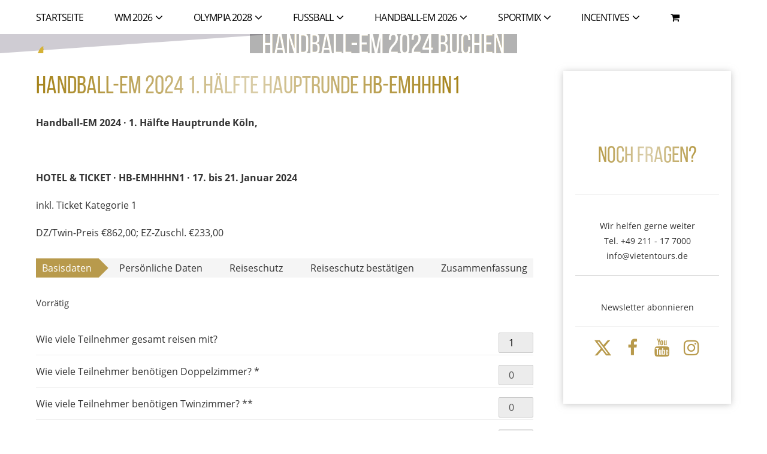

--- FILE ---
content_type: text/html; charset=UTF-8
request_url: https://www.vietentours.com/tickets-buchen/handballreisen/handball-em-2024-1-haelfte-hauptrunde-hb-emhhhn1/
body_size: 13774
content:
<!doctype html><html lang="de-DE-formal"><head><meta charset="UTF-8"><meta name="viewport" content="width=device-width, initial-scale=1"><link rel="profile" href="https://gmpg.org/xfn/11"><meta name='robots' content='index, follow, max-image-preview:large, max-snippet:-1, max-video-preview:-1' /><link rel="alternate" hreflang="de" href="https://www.vietentours.com/tickets-buchen/handballreisen/handball-em-2024-1-haelfte-hauptrunde-hb-emhhhn1/" /><link rel="alternate" hreflang="x-default" href="https://www.vietentours.com/tickets-buchen/handballreisen/handball-em-2024-1-haelfte-hauptrunde-hb-emhhhn1/" /><link media="all" href="https://www.vietentours.com/wp-content/cache/autoptimize/css/autoptimize_772b97e910c1e4f6d93795ee60987441.css" rel="stylesheet"><link media="only screen and (max-width: 768px)" href="https://www.vietentours.com/wp-content/cache/autoptimize/css/autoptimize_6fe211f8bb15af76999ce9135805d7af.css" rel="stylesheet"><title>Handball-EM 2024 1. Hälfte Hauptrunde HB-EMHHHN1 - Vietentours</title><link rel="canonical" href="https://www.vietentours.com/tickets-buchen/handballreisen/handball-em-2024-1-haelfte-hauptrunde-hb-emhhhn1/" /><meta property="og:locale" content="de_DE" /><meta property="og:type" content="article" /><meta property="og:title" content="Handball-EM 2024 1. Hälfte Hauptrunde HB-EMHHHN1 - Vietentours" /><meta property="og:description" content="Handball-EM 2024 · 1. Hälfte Hauptrunde Köln, &nbsp; HOTEL &amp; TICKET · HB-EMHHHN1 · 17. bis 21. Januar 2024 inkl. Ticket Kategorie 1" /><meta property="og:url" content="https://www.vietentours.com/tickets-buchen/handballreisen/handball-em-2024-1-haelfte-hauptrunde-hb-emhhhn1/" /><meta property="og:site_name" content="Vietentours" /><meta property="article:modified_time" content="2023-03-15T10:37:08+00:00" /><meta name="twitter:card" content="summary_large_image" /><meta name="twitter:label1" content="Geschätzte Lesezeit" /><meta name="twitter:data1" content="1 Minute" /> <script type="application/ld+json" class="yoast-schema-graph">{"@context":"https://schema.org","@graph":[{"@type":"WebPage","@id":"https://www.vietentours.com/tickets-buchen/handballreisen/handball-em-2024-1-haelfte-hauptrunde-hb-emhhhn1/","url":"https://www.vietentours.com/tickets-buchen/handballreisen/handball-em-2024-1-haelfte-hauptrunde-hb-emhhhn1/","name":"Handball-EM 2024 1. Hälfte Hauptrunde HB-EMHHHN1 - Vietentours","isPartOf":{"@id":"https://www.vietentours.com/#website"},"datePublished":"2023-03-15T10:21:09+00:00","dateModified":"2023-03-15T10:37:08+00:00","breadcrumb":{"@id":"https://www.vietentours.com/tickets-buchen/handballreisen/handball-em-2024-1-haelfte-hauptrunde-hb-emhhhn1/#breadcrumb"},"inLanguage":"de","potentialAction":[{"@type":"ReadAction","target":["https://www.vietentours.com/tickets-buchen/handballreisen/handball-em-2024-1-haelfte-hauptrunde-hb-emhhhn1/"]}]},{"@type":"BreadcrumbList","@id":"https://www.vietentours.com/tickets-buchen/handballreisen/handball-em-2024-1-haelfte-hauptrunde-hb-emhhhn1/#breadcrumb","itemListElement":[{"@type":"ListItem","position":1,"name":"Startseite","item":"https://www.vietentours.com/"},{"@type":"ListItem","position":2,"name":"Tickets","item":"https://www.vietentours.com/shop-vietentours/"},{"@type":"ListItem","position":3,"name":"Handball-EM 2024 1. Hälfte Hauptrunde HB-EMHHHN1"}]},{"@type":"WebSite","@id":"https://www.vietentours.com/#website","url":"https://www.vietentours.com/","name":"Vietentours","description":"","potentialAction":[{"@type":"SearchAction","target":{"@type":"EntryPoint","urlTemplate":"https://www.vietentours.com/?s={search_term_string}"},"query-input":{"@type":"PropertyValueSpecification","valueRequired":true,"valueName":"search_term_string"}}],"inLanguage":"de"}]}</script> <link rel='dns-prefetch' href='//code.jquery.com' /> <script type="text/javascript">window._wpemojiSettings = {"baseUrl":"https:\/\/s.w.org\/images\/core\/emoji\/16.0.1\/72x72\/","ext":".png","svgUrl":"https:\/\/s.w.org\/images\/core\/emoji\/16.0.1\/svg\/","svgExt":".svg","source":{"concatemoji":"https:\/\/www.vietentours.com\/wp-includes\/js\/wp-emoji-release.min.js?ver=6.8.3"}};
/*! This file is auto-generated */
!function(s,n){var o,i,e;function c(e){try{var t={supportTests:e,timestamp:(new Date).valueOf()};sessionStorage.setItem(o,JSON.stringify(t))}catch(e){}}function p(e,t,n){e.clearRect(0,0,e.canvas.width,e.canvas.height),e.fillText(t,0,0);var t=new Uint32Array(e.getImageData(0,0,e.canvas.width,e.canvas.height).data),a=(e.clearRect(0,0,e.canvas.width,e.canvas.height),e.fillText(n,0,0),new Uint32Array(e.getImageData(0,0,e.canvas.width,e.canvas.height).data));return t.every(function(e,t){return e===a[t]})}function u(e,t){e.clearRect(0,0,e.canvas.width,e.canvas.height),e.fillText(t,0,0);for(var n=e.getImageData(16,16,1,1),a=0;a<n.data.length;a++)if(0!==n.data[a])return!1;return!0}function f(e,t,n,a){switch(t){case"flag":return n(e,"\ud83c\udff3\ufe0f\u200d\u26a7\ufe0f","\ud83c\udff3\ufe0f\u200b\u26a7\ufe0f")?!1:!n(e,"\ud83c\udde8\ud83c\uddf6","\ud83c\udde8\u200b\ud83c\uddf6")&&!n(e,"\ud83c\udff4\udb40\udc67\udb40\udc62\udb40\udc65\udb40\udc6e\udb40\udc67\udb40\udc7f","\ud83c\udff4\u200b\udb40\udc67\u200b\udb40\udc62\u200b\udb40\udc65\u200b\udb40\udc6e\u200b\udb40\udc67\u200b\udb40\udc7f");case"emoji":return!a(e,"\ud83e\udedf")}return!1}function g(e,t,n,a){var r="undefined"!=typeof WorkerGlobalScope&&self instanceof WorkerGlobalScope?new OffscreenCanvas(300,150):s.createElement("canvas"),o=r.getContext("2d",{willReadFrequently:!0}),i=(o.textBaseline="top",o.font="600 32px Arial",{});return e.forEach(function(e){i[e]=t(o,e,n,a)}),i}function t(e){var t=s.createElement("script");t.src=e,t.defer=!0,s.head.appendChild(t)}"undefined"!=typeof Promise&&(o="wpEmojiSettingsSupports",i=["flag","emoji"],n.supports={everything:!0,everythingExceptFlag:!0},e=new Promise(function(e){s.addEventListener("DOMContentLoaded",e,{once:!0})}),new Promise(function(t){var n=function(){try{var e=JSON.parse(sessionStorage.getItem(o));if("object"==typeof e&&"number"==typeof e.timestamp&&(new Date).valueOf()<e.timestamp+604800&&"object"==typeof e.supportTests)return e.supportTests}catch(e){}return null}();if(!n){if("undefined"!=typeof Worker&&"undefined"!=typeof OffscreenCanvas&&"undefined"!=typeof URL&&URL.createObjectURL&&"undefined"!=typeof Blob)try{var e="postMessage("+g.toString()+"("+[JSON.stringify(i),f.toString(),p.toString(),u.toString()].join(",")+"));",a=new Blob([e],{type:"text/javascript"}),r=new Worker(URL.createObjectURL(a),{name:"wpTestEmojiSupports"});return void(r.onmessage=function(e){c(n=e.data),r.terminate(),t(n)})}catch(e){}c(n=g(i,f,p,u))}t(n)}).then(function(e){for(var t in e)n.supports[t]=e[t],n.supports.everything=n.supports.everything&&n.supports[t],"flag"!==t&&(n.supports.everythingExceptFlag=n.supports.everythingExceptFlag&&n.supports[t]);n.supports.everythingExceptFlag=n.supports.everythingExceptFlag&&!n.supports.flag,n.DOMReady=!1,n.readyCallback=function(){n.DOMReady=!0}}).then(function(){return e}).then(function(){var e;n.supports.everything||(n.readyCallback(),(e=n.source||{}).concatemoji?t(e.concatemoji):e.wpemoji&&e.twemoji&&(t(e.twemoji),t(e.wpemoji)))}))}((window,document),window._wpemojiSettings);</script> <link rel='stylesheet' id='jquery-ui-css' href='//code.jquery.com/ui/1.12.1/themes/base/jquery-ui.css?ver=1.1.2' type='text/css' media='all' /><link rel='stylesheet' id='borlabs-cookie-custom-css' href='https://www.vietentours.com/wp-content/cache/autoptimize/css/autoptimize_single_cc9f4acc2991442b4223ea431e0e90a2.css?ver=3.3.19-36' type='text/css' media='all' /> <script type="text/javascript" src="https://www.vietentours.com/wp-includes/js/jquery/jquery.min.js?ver=3.7.1" id="jquery-core-js"></script> <script type="text/javascript" id="wc-single-product-js-extra">var wc_single_product_params = {"i18n_required_rating_text":"Bitte w\u00e4hlen Sie eine Bewertung","i18n_rating_options":["1 von 5\u00a0Sternen","2 von 5\u00a0Sternen","3 von 5\u00a0Sternen","4 von 5\u00a0Sternen","5 von 5\u00a0Sternen"],"i18n_product_gallery_trigger_text":"Bildergalerie im Vollbildmodus anzeigen","review_rating_required":"yes","flexslider":{"rtl":false,"animation":"slide","smoothHeight":true,"directionNav":false,"controlNav":"thumbnails","slideshow":false,"animationSpeed":500,"animationLoop":false,"allowOneSlide":false},"zoom_enabled":"","zoom_options":[],"photoswipe_enabled":"","photoswipe_options":{"shareEl":false,"closeOnScroll":false,"history":false,"hideAnimationDuration":0,"showAnimationDuration":0},"flexslider_enabled":""};</script> <script type="text/javascript" id="woocommerce-js-extra">var woocommerce_params = {"ajax_url":"\/wp-admin\/admin-ajax.php","wc_ajax_url":"\/?wc-ajax=%%endpoint%%","i18n_password_show":"Passwort anzeigen","i18n_password_hide":"Passwort ausblenden"};</script> <script data-no-optimize="1" data-no-minify="1" data-cfasync="false" type="text/javascript" src="https://www.vietentours.com/wp-content/cache/autoptimize/js/autoptimize_single_13769820f54dd1eb19f1400dd3d35a11.js?ver=3.3.19-35" id="borlabs-cookie-config-js"></script> <script type="text/javascript" id="woocommerce_de_frontend-js-extra">var sepa_ajax_object = {"ajax_url":"https:\/\/www.vietentours.com\/wp-admin\/admin-ajax.php","nonce":"23ab95cba6"};
var woocommerce_remove_updated_totals = "0";
var woocommerce_payment_update = "1";
var german_market_price_variable_products = "gm_default";
var german_market_price_variable_theme_extra_element = "none";
var german_market_jquery_no_conflict = "yes";</script> <script type="text/javascript" id="sib-front-js-js-extra">var sibErrMsg = {"invalidMail":"Please fill out valid email address","requiredField":"Please fill out required fields","invalidDateFormat":"Please fill out valid date format","invalidSMSFormat":"Please fill out valid phone number"};
var ajax_sib_front_object = {"ajax_url":"https:\/\/www.vietentours.com\/wp-admin\/admin-ajax.php","ajax_nonce":"7246566a54","flag_url":"https:\/\/www.vietentours.com\/wp-content\/plugins\/mailin\/img\/flags\/"};</script> <link rel="https://api.w.org/" href="https://www.vietentours.com/wp-json/" /><link rel="alternate" title="JSON" type="application/json" href="https://www.vietentours.com/wp-json/wp/v2/product/27473" /><link rel="EditURI" type="application/rsd+xml" title="RSD" href="https://www.vietentours.com/xmlrpc.php?rsd" /><meta name="generator" content="WordPress 6.8.3" /><meta name="generator" content="WooCommerce 10.3.5" /><link rel='shortlink' href='https://www.vietentours.com/?p=27473' /><link rel="alternate" title="oEmbed (JSON)" type="application/json+oembed" href="https://www.vietentours.com/wp-json/oembed/1.0/embed?url=https%3A%2F%2Fwww.vietentours.com%2Ftickets-buchen%2Fhandballreisen%2Fhandball-em-2024-1-haelfte-hauptrunde-hb-emhhhn1%2F" /><link rel="alternate" title="oEmbed (XML)" type="text/xml+oembed" href="https://www.vietentours.com/wp-json/oembed/1.0/embed?url=https%3A%2F%2Fwww.vietentours.com%2Ftickets-buchen%2Fhandballreisen%2Fhandball-em-2024-1-haelfte-hauptrunde-hb-emhhhn1%2F&#038;format=xml" /><meta name="generator" content="WPML ver:4.8.4 stt:1,3;" /> <noscript><style>.woocommerce-product-gallery{ opacity: 1 !important; }</style></noscript><link rel="icon" href="https://www.vietentours.com/wp-content/uploads/2019/01/favicon-100x100.png" sizes="32x32" /><link rel="icon" href="https://www.vietentours.com/wp-content/uploads/2019/01/favicon.png" sizes="192x192" /><link rel="apple-touch-icon" href="https://www.vietentours.com/wp-content/uploads/2019/01/favicon.png" /><meta name="msapplication-TileImage" content="https://www.vietentours.com/wp-content/uploads/2019/01/favicon.png" /></head><body data-rsssl=1 class="wp-singular product-template-default single single-product postid-27473 wp-theme-vietentourscom theme-vietentours.com woocommerce woocommerce-page woocommerce-no-js">  <script>!function(f,b,e,v,n,t,s)
  {if(f.fbq)return;n=f.fbq=function(){n.callMethod?
  n.callMethod.apply(n,arguments):n.queue.push(arguments)};
  if(!f._fbq)f._fbq=n;n.push=n;n.loaded=!0;n.version='2.0';
  n.queue=[];t=b.createElement(e);t.async=!0;
  t.src=v;s=b.getElementsByTagName(e)[0];
  s.parentNode.insertBefore(t,s)}(window, document,'script',
  'https://connect.facebook.net/en_US/fbevents.js');
  fbq('init', '2063999923818550');
  fbq('track', 'PageView');</script> <noscript><img height="1" width="1" style="display:none"
 src="https://www.facebook.com/tr?id=2063999923818550&ev=PageView&noscript=1"
/></noscript><header class="header js-header"><nav class="nav-main"> <a href="#primary" class="nav-main__hamburger hamburger js-hamburger"> <span class="hamburger__line hamburger__line--1"></span> <span class="hamburger__line hamburger__line--2"></span> <span class="hamburger__line hamburger__line--3"></span> </a><div class="nav-main__wrapper"><ul id="primary" class="primary-nav"><li id="menu-item-1593" class="menu-item menu-item-type-post_type menu-item-object-page menu-item-home menu-item-1593 primary-nav__item"><a href="https://www.vietentours.com/" class="primary-nav__link primary-nav__link--depth-0">Startseite</a></li><li id="menu-item-27715" class="menu-item menu-item-type-post_type menu-item-object-page menu-item-has-children menu-item-27715 primary-nav__item primary-nav__item--with-children"><a href="https://www.vietentours.com/fussball-tickets-fussballreisen/wm-2026-2/" class="primary-nav__link primary-nav__link--depth-0 primary-nav__link--with-children"><span class="primary-nav__sub-menu-opener-text">WM 2026</span><span class="primary-nav__sub-menu-opener js-sub-menu-opener"></span></a><ul class="sub-menu primary-nav__sub-menu primary-nav__sub-menu--depth-1"><li id="menu-item-30840" class="menu-item menu-item-type-post_type menu-item-object-page menu-item-has-children menu-item-30840 primary-nav__item primary-nav__item--with-children"><a href="https://www.vietentours.com/fussball-tickets-fussballreisen/angebote/" class="primary-nav__link primary-nav__link--depth-1 primary-nav__link--with-children"><span class="primary-nav__sub-menu-opener-text">Angebote</span><span class="primary-nav__sub-menu-opener js-sub-menu-opener"></span></a><ul class="sub-menu primary-nav__sub-menu primary-nav__sub-menu--depth-2"><li id="menu-item-30843" class="menu-item menu-item-type-post_type menu-item-object-page menu-item-30843 primary-nav__item"><a href="https://www.vietentours.com/fussball-wm-2026-vorrunde/" class="primary-nav__link primary-nav__link--depth-2">Vorrunde</a></li><li id="menu-item-30844" class="menu-item menu-item-type-post_type menu-item-object-page menu-item-30844 primary-nav__item"><a href="https://www.vietentours.com/fussball-wm-2026-zwei-vorrundenspiele/" class="primary-nav__link primary-nav__link--depth-2">Zwei Vorrundenspiele</a></li><li id="menu-item-30846" class="menu-item menu-item-type-post_type menu-item-object-page menu-item-30846 primary-nav__item"><a href="https://www.vietentours.com/fussball-wm-2026-k-o-runden/" class="primary-nav__link primary-nav__link--depth-2">K.O.-Runden</a></li><li id="menu-item-30845" class="menu-item menu-item-type-post_type menu-item-object-page menu-item-30845 primary-nav__item"><a href="https://www.vietentours.com/fussball-wm-2026-viertel-halb-und-finale/" class="primary-nav__link primary-nav__link--depth-2">Viertel-, Halb- und Finale</a></li><li id="menu-item-30841" class="menu-item menu-item-type-post_type menu-item-object-page menu-item-30841 primary-nav__item"><a href="https://www.vietentours.com/fussball-wm-2026-halb-und-finale/" class="primary-nav__link primary-nav__link--depth-2">Halbfinale und Finale</a></li><li id="menu-item-30842" class="menu-item menu-item-type-post_type menu-item-object-page menu-item-30842 primary-nav__item"><a href="https://www.vietentours.com/fussball-wm-2026-komplette-wm/" class="primary-nav__link primary-nav__link--depth-2">Komplette WM</a></li></ul></li><li id="menu-item-28204" class="menu-item menu-item-type-post_type menu-item-object-page menu-item-28204 primary-nav__item"><a href="https://www.vietentours.com/fussball-tickets-fussballreisen/wm-usa-reisebeispiel/" class="primary-nav__link primary-nav__link--depth-1">Buchen</a></li><li id="menu-item-27748" class="menu-item menu-item-type-post_type menu-item-object-page menu-item-27748 primary-nav__item"><a href="https://www.vietentours.com/fussball-tickets-fussballreisen/wm-2026-tickets/" class="primary-nav__link primary-nav__link--depth-1">Tickets</a></li><li id="menu-item-27747" class="menu-item menu-item-type-post_type menu-item-object-page menu-item-has-children menu-item-27747 primary-nav__item primary-nav__item--with-children"><a href="https://www.vietentours.com/fussball-tickets-fussballreisen/40-tage-wm/" class="primary-nav__link primary-nav__link--depth-1 primary-nav__link--with-children"><span class="primary-nav__sub-menu-opener-text">WM Infos</span><span class="primary-nav__sub-menu-opener js-sub-menu-opener"></span></a><ul class="sub-menu primary-nav__sub-menu primary-nav__sub-menu--depth-2"><li id="menu-item-28918" class="menu-item menu-item-type-post_type menu-item-object-page menu-item-28918 primary-nav__item"><a href="https://www.vietentours.com/fussball-tickets-fussballreisen/wm-2026-spielplan/" class="primary-nav__link primary-nav__link--depth-2">Spielplan</a></li><li id="menu-item-27749" class="menu-item menu-item-type-post_type menu-item-object-page menu-item-27749 primary-nav__item"><a href="https://www.vietentours.com/fussball-tickets-fussballreisen/wm-2026-spielorte-stadien/" class="primary-nav__link primary-nav__link--depth-2">Stadien</a></li><li id="menu-item-28917" class="menu-item menu-item-type-post_type menu-item-object-page menu-item-28917 primary-nav__item"><a href="https://www.vietentours.com/fussball-tickets-fussballreisen/landkarte/" class="primary-nav__link primary-nav__link--depth-2">Landkarte</a></li></ul></li></ul></li><li id="menu-item-2337" class="menu-item menu-item-type-post_type menu-item-object-page menu-item-has-children menu-item-2337 primary-nav__item primary-nav__item--with-children"><a href="https://www.vietentours.com/olympia/" class="primary-nav__link primary-nav__link--depth-0 primary-nav__link--with-children"><span class="primary-nav__sub-menu-opener-text">Olympia 2028</span><span class="primary-nav__sub-menu-opener js-sub-menu-opener"></span></a><ul class="sub-menu primary-nav__sub-menu primary-nav__sub-menu--depth-1"><li id="menu-item-30941" class="menu-item menu-item-type-post_type menu-item-object-page menu-item-30941 primary-nav__item"><a href="https://www.vietentours.com/paris-2024/" class="primary-nav__link primary-nav__link--depth-1">Paris 2024</a></li><li id="menu-item-30942" class="menu-item menu-item-type-post_type menu-item-object-page menu-item-30942 primary-nav__item"><a href="https://www.vietentours.com/leichtathletik/leichtathletik-wm-tokio-reisen-zweite-halfte/" class="primary-nav__link primary-nav__link--depth-1">Leichtathletik-WM Tokio zweite Hälfte</a></li></ul></li><li id="menu-item-14582" class="menu-item menu-item-type-post_type menu-item-object-page menu-item-has-children menu-item-14582 primary-nav__item primary-nav__item--with-children"><a href="https://www.vietentours.com/fussball-tickets-fussballreisen/" class="primary-nav__link primary-nav__link--depth-0 primary-nav__link--with-children"><span class="primary-nav__sub-menu-opener-text">Fussball</span><span class="primary-nav__sub-menu-opener js-sub-menu-opener"></span></a><ul class="sub-menu primary-nav__sub-menu primary-nav__sub-menu--depth-1"><li id="menu-item-1939" class="menu-item menu-item-type-post_type menu-item-object-page menu-item-has-children menu-item-1939 primary-nav__item primary-nav__item--with-children"><a href="https://www.vietentours.com/premier-league-tickets-reisen/" class="primary-nav__link primary-nav__link--depth-1 primary-nav__link--with-children"><span class="primary-nav__sub-menu-opener-text">Premier League England</span><span class="primary-nav__sub-menu-opener js-sub-menu-opener"></span></a><ul class="sub-menu primary-nav__sub-menu primary-nav__sub-menu--depth-2"><li id="menu-item-17065" class="menu-item menu-item-type-post_type menu-item-object-page menu-item-has-children menu-item-17065 primary-nav__item primary-nav__item--with-children"><a href="https://www.vietentours.com/premier-league-tickets-reisen/fc-liverpool-tickets/" class="primary-nav__link primary-nav__link--depth-2 primary-nav__link--with-children"><span class="primary-nav__sub-menu-opener-text">FC Liverpool</span><span class="primary-nav__sub-menu-opener js-sub-menu-opener"></span></a><ul class="sub-menu primary-nav__sub-menu primary-nav__sub-menu--depth-3"><li id="menu-item-30465" class="menu-item menu-item-type-post_type menu-item-object-page menu-item-30465 primary-nav__item"><a href="https://www.vietentours.com/spielplan-fc-liverpool/" class="primary-nav__link primary-nav__link--depth-3">Spielplan FC Liverpool</a></li></ul></li><li id="menu-item-17066" class="menu-item menu-item-type-post_type menu-item-object-page menu-item-has-children menu-item-17066 primary-nav__item primary-nav__item--with-children"><a href="https://www.vietentours.com/premier-league-tickets-reisen/arsenal-tickets/" class="primary-nav__link primary-nav__link--depth-2 primary-nav__link--with-children"><span class="primary-nav__sub-menu-opener-text">FC Arsenal London</span><span class="primary-nav__sub-menu-opener js-sub-menu-opener"></span></a><ul class="sub-menu primary-nav__sub-menu primary-nav__sub-menu--depth-3"><li id="menu-item-30501" class="menu-item menu-item-type-post_type menu-item-object-page menu-item-30501 primary-nav__item"><a href="https://www.vietentours.com/spielplan-arsenal-london/" class="primary-nav__link primary-nav__link--depth-3">Spielplan Arsenal London</a></li></ul></li><li id="menu-item-17067" class="menu-item menu-item-type-post_type menu-item-object-page menu-item-has-children menu-item-17067 primary-nav__item primary-nav__item--with-children"><a href="https://www.vietentours.com/premier-league-tickets-reisen/tottenham-hotspur-tickets/" class="primary-nav__link primary-nav__link--depth-2 primary-nav__link--with-children"><span class="primary-nav__sub-menu-opener-text">Tottenham Hotspur</span><span class="primary-nav__sub-menu-opener js-sub-menu-opener"></span></a><ul class="sub-menu primary-nav__sub-menu primary-nav__sub-menu--depth-3"><li id="menu-item-30590" class="menu-item menu-item-type-post_type menu-item-object-page menu-item-30590 primary-nav__item"><a href="https://www.vietentours.com/spielplan-tottenham-hotspur/" class="primary-nav__link primary-nav__link--depth-3">Spielplan Tottenham Hotspur</a></li></ul></li><li id="menu-item-1618" class="menu-item menu-item-type-post_type menu-item-object-page menu-item-has-children menu-item-1618 primary-nav__item primary-nav__item--with-children"><a href="https://www.vietentours.com/premier-league-tickets-reisen/chelsea-tickets/" class="primary-nav__link primary-nav__link--depth-2 primary-nav__link--with-children"><span class="primary-nav__sub-menu-opener-text">FC Chelsea London</span><span class="primary-nav__sub-menu-opener js-sub-menu-opener"></span></a><ul class="sub-menu primary-nav__sub-menu primary-nav__sub-menu--depth-3"><li id="menu-item-30595" class="menu-item menu-item-type-post_type menu-item-object-page menu-item-30595 primary-nav__item"><a href="https://www.vietentours.com/spielplan-chelsea-london/" class="primary-nav__link primary-nav__link--depth-3">Spielplan Chelsea London</a></li></ul></li><li id="menu-item-17068" class="menu-item menu-item-type-post_type menu-item-object-page menu-item-has-children menu-item-17068 primary-nav__item primary-nav__item--with-children"><a href="https://www.vietentours.com/premier-league-tickets-reisen/manchester-united-tickets/" class="primary-nav__link primary-nav__link--depth-2 primary-nav__link--with-children"><span class="primary-nav__sub-menu-opener-text">Manchester United</span><span class="primary-nav__sub-menu-opener js-sub-menu-opener"></span></a><ul class="sub-menu primary-nav__sub-menu primary-nav__sub-menu--depth-3"><li id="menu-item-30598" class="menu-item menu-item-type-post_type menu-item-object-page menu-item-30598 primary-nav__item"><a href="https://www.vietentours.com/spielplan-manchester-united/" class="primary-nav__link primary-nav__link--depth-3">Spielplan Manchester United</a></li></ul></li><li id="menu-item-17069" class="menu-item menu-item-type-post_type menu-item-object-page menu-item-has-children menu-item-17069 primary-nav__item primary-nav__item--with-children"><a href="https://www.vietentours.com/premier-league-tickets-reisen/manchester-city-tickets/" class="primary-nav__link primary-nav__link--depth-2 primary-nav__link--with-children"><span class="primary-nav__sub-menu-opener-text">Manchester City</span><span class="primary-nav__sub-menu-opener js-sub-menu-opener"></span></a><ul class="sub-menu primary-nav__sub-menu primary-nav__sub-menu--depth-3"><li id="menu-item-30601" class="menu-item menu-item-type-post_type menu-item-object-page menu-item-30601 primary-nav__item"><a href="https://www.vietentours.com/spielplan-manchester-city/" class="primary-nav__link primary-nav__link--depth-3">Spielplan Manchester City</a></li></ul></li></ul></li><li id="menu-item-1619" class="menu-item menu-item-type-post_type menu-item-object-page menu-item-has-children menu-item-1619 primary-nav__item primary-nav__item--with-children"><a href="https://www.vietentours.com/fussball-tickets-fussballreisen/spanien/" class="primary-nav__link primary-nav__link--depth-1 primary-nav__link--with-children"><span class="primary-nav__sub-menu-opener-text">La Liga Spanien</span><span class="primary-nav__sub-menu-opener js-sub-menu-opener"></span></a><ul class="sub-menu primary-nav__sub-menu primary-nav__sub-menu--depth-2"><li id="menu-item-17071" class="menu-item menu-item-type-post_type menu-item-object-page menu-item-has-children menu-item-17071 primary-nav__item primary-nav__item--with-children"><a href="https://www.vietentours.com/fussball-tickets-fussballreisen/spanien/tickets-barcelona/" class="primary-nav__link primary-nav__link--depth-2 primary-nav__link--with-children"><span class="primary-nav__sub-menu-opener-text">FC Barcelona</span><span class="primary-nav__sub-menu-opener js-sub-menu-opener"></span></a><ul class="sub-menu primary-nav__sub-menu primary-nav__sub-menu--depth-3"><li id="menu-item-30654" class="menu-item menu-item-type-post_type menu-item-object-page menu-item-30654 primary-nav__item"><a href="https://www.vietentours.com/spielplan-fc-barcelona/" class="primary-nav__link primary-nav__link--depth-3">Spielplan FC Barcelona</a></li></ul></li><li id="menu-item-17070" class="menu-item menu-item-type-post_type menu-item-object-page menu-item-has-children menu-item-17070 primary-nav__item primary-nav__item--with-children"><a href="https://www.vietentours.com/fussball-tickets-fussballreisen/spanien/tickets-real-madrid/" class="primary-nav__link primary-nav__link--depth-2 primary-nav__link--with-children"><span class="primary-nav__sub-menu-opener-text">Real Madrid</span><span class="primary-nav__sub-menu-opener js-sub-menu-opener"></span></a><ul class="sub-menu primary-nav__sub-menu primary-nav__sub-menu--depth-3"><li id="menu-item-30679" class="menu-item menu-item-type-post_type menu-item-object-page menu-item-30679 primary-nav__item"><a href="https://www.vietentours.com/spielplan-real-madrid/" class="primary-nav__link primary-nav__link--depth-3">Spielplan Real Madrid</a></li></ul></li></ul></li><li id="menu-item-29287" class="menu-item menu-item-type-post_type menu-item-object-page menu-item-has-children menu-item-29287 primary-nav__item primary-nav__item--with-children"><a href="https://www.vietentours.com/dfb-pokalfinale-tickets-2025-maenner/" class="primary-nav__link primary-nav__link--depth-1 primary-nav__link--with-children"><span class="primary-nav__sub-menu-opener-text">DFB-Pokalfinale</span><span class="primary-nav__sub-menu-opener js-sub-menu-opener"></span></a><ul class="sub-menu primary-nav__sub-menu primary-nav__sub-menu--depth-2"><li id="menu-item-17072" class="menu-item menu-item-type-post_type menu-item-object-page menu-item-17072 primary-nav__item"><a href="https://www.vietentours.com/dfb-pokal-finale-tickets/" class="primary-nav__link primary-nav__link--depth-2">DFB-Pokalfinale 2025</a></li></ul></li><li id="menu-item-29935" class="menu-item menu-item-type-post_type menu-item-object-page menu-item-has-children menu-item-29935 primary-nav__item primary-nav__item--with-children"><a href="https://www.vietentours.com/fussball-tickets-fussballreisen/wm-qualifikation-info/" class="primary-nav__link primary-nav__link--depth-1 primary-nav__link--with-children"><span class="primary-nav__sub-menu-opener-text">WM-Qualifikation</span><span class="primary-nav__sub-menu-opener js-sub-menu-opener"></span></a><ul class="sub-menu primary-nav__sub-menu primary-nav__sub-menu--depth-2"><li id="menu-item-30299" class="menu-item menu-item-type-post_type menu-item-object-page menu-item-30299 primary-nav__item"><a href="https://www.vietentours.com/fussball-tickets-fussballreisen/wm-qualifikation-info/" class="primary-nav__link primary-nav__link--depth-2">Slowakei &#8211; Deutschland</a></li><li id="menu-item-30300" class="menu-item menu-item-type-post_type menu-item-object-page menu-item-30300 primary-nav__item"><a href="https://www.vietentours.com/fussball-tickets-fussballreisen/wm-quali-tickets-deutschland/" class="primary-nav__link primary-nav__link--depth-2">Deutschland &#8211; Nordirland</a></li></ul></li><li id="menu-item-2122" class="menu-item menu-item-type-post_type menu-item-object-page menu-item-has-children menu-item-2122 primary-nav__item primary-nav__item--with-children"><a href="https://www.vietentours.com/fussball-tickets-fussballreisen/fussballtickets-weltweit/" class="primary-nav__link primary-nav__link--depth-1 primary-nav__link--with-children"><span class="primary-nav__sub-menu-opener-text">International</span><span class="primary-nav__sub-menu-opener js-sub-menu-opener"></span></a><ul class="sub-menu primary-nav__sub-menu primary-nav__sub-menu--depth-2"><li id="menu-item-15238" class="menu-item menu-item-type-post_type menu-item-object-page menu-item-15238 primary-nav__item"><a href="https://www.vietentours.com/koenigsklasse-spannung-und-emotionen/" class="primary-nav__link primary-nav__link--depth-2">Königsklasse</a></li><li id="menu-item-21708" class="menu-item menu-item-type-post_type menu-item-object-page menu-item-21708 primary-nav__item"><a href="https://www.vietentours.com/europa-league/" class="primary-nav__link primary-nav__link--depth-2">Europa League</a></li></ul></li></ul></li><li id="menu-item-30132" class="menu-item menu-item-type-post_type menu-item-object-page menu-item-has-children menu-item-30132 primary-nav__item primary-nav__item--with-children"><a href="https://www.vietentours.com/handball-tickets-reisen/handball-em-tickets/" class="primary-nav__link primary-nav__link--depth-0 primary-nav__link--with-children"><span class="primary-nav__sub-menu-opener-text">Handball-EM 2026</span><span class="primary-nav__sub-menu-opener js-sub-menu-opener"></span></a><ul class="sub-menu primary-nav__sub-menu primary-nav__sub-menu--depth-1"><li id="menu-item-30131" class="menu-item menu-item-type-post_type menu-item-object-page menu-item-30131 primary-nav__item"><a href="https://www.vietentours.com/handball-europameisterschaft-vorrunde-tickets-reisen-vietentours/" class="primary-nav__link primary-nav__link--depth-1">Handball-EM 2026  Vorrunde</a></li><li id="menu-item-29108" class="menu-item menu-item-type-post_type menu-item-object-page menu-item-29108 primary-nav__item"><a href="https://www.vietentours.com/handball-europameisterschaft-26-hauptrunde-reise-inkl-tickets-vietentours/" class="primary-nav__link primary-nav__link--depth-1">Handball-EM 2026  Hauptrunde</a></li><li id="menu-item-30150" class="menu-item menu-item-type-post_type menu-item-object-page menu-item-30150 primary-nav__item"><a href="https://www.vietentours.com/handball-em-2026-finalrunde/" class="primary-nav__link primary-nav__link--depth-1">Handball-EM 2026  Finalrunde</a></li></ul></li><li id="menu-item-2399" class="menu-item menu-item-type-post_type menu-item-object-page menu-item-has-children menu-item-2399 primary-nav__item primary-nav__item--with-children"><a href="https://www.vietentours.com/divsportarten/" class="primary-nav__link primary-nav__link--depth-0 primary-nav__link--with-children"><span class="primary-nav__sub-menu-opener-text">Sportmix</span><span class="primary-nav__sub-menu-opener js-sub-menu-opener"></span></a><ul class="sub-menu primary-nav__sub-menu primary-nav__sub-menu--depth-1"><li id="menu-item-21974" class="menu-item menu-item-type-post_type menu-item-object-page menu-item-has-children menu-item-21974 primary-nav__item primary-nav__item--with-children"><a href="https://www.vietentours.com/usa-reisen/" class="primary-nav__link primary-nav__link--depth-1 primary-nav__link--with-children"><span class="primary-nav__sub-menu-opener-text">American Football</span><span class="primary-nav__sub-menu-opener js-sub-menu-opener"></span></a><ul class="sub-menu primary-nav__sub-menu primary-nav__sub-menu--depth-2"><li id="menu-item-30176" class="menu-item menu-item-type-post_type menu-item-object-page menu-item-30176 primary-nav__item"><a href="https://www.vietentours.com/nfl-tickets-usa-europa/" class="primary-nav__link primary-nav__link--depth-2">NFL</a></li><li id="menu-item-30226" class="menu-item menu-item-type-post_type menu-item-object-page menu-item-has-children menu-item-30226 primary-nav__item primary-nav__item--with-children"><a href="https://www.vietentours.com/super-bowl/super-bowl-tickets/" class="primary-nav__link primary-nav__link--depth-2 primary-nav__link--with-children"><span class="primary-nav__sub-menu-opener-text">Super Bowl 2026</span><span class="primary-nav__sub-menu-opener js-sub-menu-opener"></span></a><ul class="sub-menu primary-nav__sub-menu primary-nav__sub-menu--depth-3"><li id="menu-item-28963" class="menu-item menu-item-type-post_type menu-item-object-page menu-item-28963 primary-nav__item"><a href="https://www.vietentours.com/super-bowl/super-bowl-ti/" class="primary-nav__link primary-nav__link--depth-3">Super Bowl 2025</a></li></ul></li></ul></li><li id="menu-item-2430" class="menu-item menu-item-type-post_type menu-item-object-page menu-item-has-children menu-item-2430 primary-nav__item primary-nav__item--with-children"><a href="https://www.vietentours.com/divsportarten/basketball-reisen/" class="primary-nav__link primary-nav__link--depth-1 primary-nav__link--with-children"><span class="primary-nav__sub-menu-opener-text">Basketball</span><span class="primary-nav__sub-menu-opener js-sub-menu-opener"></span></a><ul class="sub-menu primary-nav__sub-menu primary-nav__sub-menu--depth-2"><li id="menu-item-2721" class="menu-item menu-item-type-post_type menu-item-object-page menu-item-2721 primary-nav__item"><a href="https://www.vietentours.com/usa/nba-nfl-nh-reisen/" class="primary-nav__link primary-nav__link--depth-2">NBA-NFL-NHL</a></li></ul></li><li id="menu-item-1650" class="menu-item menu-item-type-post_type menu-item-object-page menu-item-has-children menu-item-1650 primary-nav__item primary-nav__item--with-children"><a href="https://www.vietentours.com/handball-tickets-reisen/" class="primary-nav__link primary-nav__link--depth-1 primary-nav__link--with-children"><span class="primary-nav__sub-menu-opener-text">Handball</span><span class="primary-nav__sub-menu-opener js-sub-menu-opener"></span></a><ul class="sub-menu primary-nav__sub-menu primary-nav__sub-menu--depth-2"><li id="menu-item-30002" class="menu-item menu-item-type-post_type menu-item-object-page menu-item-30002 primary-nav__item"><a href="https://www.vietentours.com/handball-tickets-reisen/dhb-pokal-koeln-lidl-final4-tickets/" class="primary-nav__link primary-nav__link--depth-2">LidlFinal4 Köln 2026</a></li><li id="menu-item-1654" class="menu-item menu-item-type-post_type menu-item-object-page menu-item-1654 primary-nav__item"><a href="https://www.vietentours.com/handball-tickets-reisen/final-four-koeln-tickets/" class="primary-nav__link primary-nav__link--depth-2">TruckScout24 EHF Final4</a></li></ul></li><li id="menu-item-26679" class="menu-item menu-item-type-post_type menu-item-object-page menu-item-has-children menu-item-26679 primary-nav__item primary-nav__item--with-children"><a href="https://www.vietentours.com/aktivsport/" class="primary-nav__link primary-nav__link--depth-1 primary-nav__link--with-children"><span class="primary-nav__sub-menu-opener-text">Aktivsport</span><span class="primary-nav__sub-menu-opener js-sub-menu-opener"></span></a><ul class="sub-menu primary-nav__sub-menu primary-nav__sub-menu--depth-2"><li id="menu-item-29234" class="menu-item menu-item-type-post_type menu-item-object-page menu-item-29234 primary-nav__item"><a href="https://www.vietentours.com/wandern-2025-kitzbuehl/" class="primary-nav__link primary-nav__link--depth-2">Kitzbüheler Alpen</a></li><li id="menu-item-28246" class="menu-item menu-item-type-post_type menu-item-object-page menu-item-28246 primary-nav__item"><a href="https://www.vietentours.com/wandern-andalusien/" class="primary-nav__link primary-nav__link--depth-2">Andalusien</a></li><li id="menu-item-26714" class="menu-item menu-item-type-post_type menu-item-object-page menu-item-26714 primary-nav__item"><a href="https://www.vietentours.com/wandern_1/" class="primary-nav__link primary-nav__link--depth-2">Garmisch &#8211; Südtirol</a></li><li id="menu-item-26713" class="menu-item menu-item-type-post_type menu-item-object-page menu-item-26713 primary-nav__item"><a href="https://www.vietentours.com/wandern-reise-2/" class="primary-nav__link primary-nav__link--depth-2">Südtirol &#8211; Gardasee</a></li></ul></li><li id="menu-item-2429" class="menu-item menu-item-type-post_type menu-item-object-page menu-item-2429 primary-nav__item"><a href="https://www.vietentours.com/divsportarten/badminton-reisen/" class="primary-nav__link primary-nav__link--depth-1">Badminton</a></li><li id="menu-item-18636" class="menu-item menu-item-type-post_type menu-item-object-page menu-item-18636 primary-nav__item"><a href="https://www.vietentours.com/divsportarten/biathlon/" class="primary-nav__link primary-nav__link--depth-1">Biathlon</a></li><li id="menu-item-2428" class="menu-item menu-item-type-post_type menu-item-object-page menu-item-2428 primary-nav__item"><a href="https://www.vietentours.com/divsportarten/boxen-fanreisen/" class="primary-nav__link primary-nav__link--depth-1">Boxen</a></li><li id="menu-item-23347" class="menu-item menu-item-type-post_type menu-item-object-page menu-item-23347 primary-nav__item"><a href="https://www.vietentours.com/divsportarten/formel-1-reisen-incentives/" class="primary-nav__link primary-nav__link--depth-1">Formel 1</a></li><li id="menu-item-2426" class="menu-item menu-item-type-post_type menu-item-object-page menu-item-2426 primary-nav__item"><a href="https://www.vietentours.com/divsportarten/gewichtheben-fanreisen/" class="primary-nav__link primary-nav__link--depth-1">Gewichtheben</a></li><li id="menu-item-18422" class="menu-item menu-item-type-post_type menu-item-object-page menu-item-18422 primary-nav__item"><a href="https://www.vietentours.com/divsportarten/handball/" class="primary-nav__link primary-nav__link--depth-1">Handball</a></li><li id="menu-item-2427" class="menu-item menu-item-type-post_type menu-item-object-page menu-item-2427 primary-nav__item"><a href="https://www.vietentours.com/divsportarten/judo-fanreisen/" class="primary-nav__link primary-nav__link--depth-1">Judo</a></li><li id="menu-item-2477" class="menu-item menu-item-type-post_type menu-item-object-page menu-item-2477 primary-nav__item"><a href="https://www.vietentours.com/divsportarten/kanu-fanreisen/" class="primary-nav__link primary-nav__link--depth-1">Kanu</a></li><li id="menu-item-2205" class="menu-item menu-item-type-post_type menu-item-object-page menu-item-2205 primary-nav__item"><a href="https://www.vietentours.com/leichtathletik/" class="primary-nav__link primary-nav__link--depth-1">Leichtathletik</a></li><li id="menu-item-2476" class="menu-item menu-item-type-post_type menu-item-object-page menu-item-2476 primary-nav__item"><a href="https://www.vietentours.com/divsportarten/moderner-fuenfkampf-fanreisen/" class="primary-nav__link primary-nav__link--depth-1">Moderner Fünfkampf</a></li><li id="menu-item-2474" class="menu-item menu-item-type-post_type menu-item-object-page menu-item-2474 primary-nav__item"><a href="https://www.vietentours.com/divsportarten/reitsport-fanreisen/" class="primary-nav__link primary-nav__link--depth-1">Reitsport</a></li><li id="menu-item-2473" class="menu-item menu-item-type-post_type menu-item-object-page menu-item-2473 primary-nav__item"><a href="https://www.vietentours.com/divsportarten/ringen-fanreisen/" class="primary-nav__link primary-nav__link--depth-1">Ringen</a></li><li id="menu-item-2472" class="menu-item menu-item-type-post_type menu-item-object-page menu-item-2472 primary-nav__item"><a href="https://www.vietentours.com/divsportarten/rudern-fanreisen/" class="primary-nav__link primary-nav__link--depth-1">Rudern</a></li><li id="menu-item-18308" class="menu-item menu-item-type-post_type menu-item-object-page menu-item-18308 primary-nav__item"><a href="https://www.vietentours.com/divsportarten/rugby/" class="primary-nav__link primary-nav__link--depth-1">Rugby</a></li><li id="menu-item-2470" class="menu-item menu-item-type-post_type menu-item-object-page menu-item-2470 primary-nav__item"><a href="https://www.vietentours.com/divsportarten/schwimmen-fanreisen/" class="primary-nav__link primary-nav__link--depth-1">Schwimmen</a></li><li id="menu-item-18299" class="menu-item menu-item-type-post_type menu-item-object-page menu-item-18299 primary-nav__item"><a href="https://www.vietentours.com/divsportarten/taekwondo/" class="primary-nav__link primary-nav__link--depth-1">Taekwondo</a></li><li id="menu-item-27628" class="menu-item menu-item-type-post_type menu-item-object-page menu-item-27628 primary-nav__item"><a href="https://www.vietentours.com/tennis/" class="primary-nav__link primary-nav__link--depth-1">Tennis</a></li><li id="menu-item-30940" class="menu-item menu-item-type-post_type menu-item-object-page menu-item-30940 primary-nav__item"><a href="https://www.vietentours.com/wandern-andalusien/" class="primary-nav__link primary-nav__link--depth-1">Wandern</a></li></ul></li><li id="menu-item-21674" class="menu-item menu-item-type-post_type menu-item-object-page menu-item-has-children menu-item-21674 primary-nav__item primary-nav__item--with-children"><a href="https://www.vietentours.com/incentive-reisen/" class="primary-nav__link primary-nav__link--depth-0 primary-nav__link--with-children"><span class="primary-nav__sub-menu-opener-text">Incentives</span><span class="primary-nav__sub-menu-opener js-sub-menu-opener"></span></a><ul class="sub-menu primary-nav__sub-menu primary-nav__sub-menu--depth-1"><li id="menu-item-29636" class="menu-item menu-item-type-post_type menu-item-object-page menu-item-29636 primary-nav__item"><a href="https://www.vietentours.com/incentivereisen-sportreisen/" class="primary-nav__link primary-nav__link--depth-1">Incentivereisen</a></li><li id="menu-item-29635" class="menu-item menu-item-type-post_type menu-item-object-page menu-item-29635 primary-nav__item"><a href="https://www.vietentours.com/pro-health-fortbildung-fuer-aerzte/" class="primary-nav__link primary-nav__link--depth-1">Pro Health Retreats</a></li></ul></li><li id="menu-item-17059" class="shopping-cart menu-item menu-item-type-post_type menu-item-object-page menu-item-17059 primary-nav__item"><a href="https://www.vietentours.com/warenkorb/" class="primary-nav__link primary-nav__link--depth-0"><i class="fa fa-shopping-cart"></i></a></li><li id="menu-item-29682" class="menu-item menu-item-type-custom menu-item-object-custom menu-item-29682 primary-nav__item"><a href="https://translate.google.com/translate?sl=de&tl=en&hl=en&u=https://www.vietentours.com/tickets-buchen/handballreisen/handball-em-2024-1-haelfte-hauptrunde-hb-emhhhn1/&_x_tr_pto=wapp" class="primary-nav__link primary-nav__link--depth-0"><span class="lang-switch" style="width:35px"></span></a></li><li id="menu-item-wpml-ls-2-de" class="menu-item-language menu-item-language-current menu-item wpml-ls-slot-2 wpml-ls-item wpml-ls-item-de wpml-ls-current-language wpml-ls-menu-item wpml-ls-first-item wpml-ls-last-item menu-item-type-wpml_ls_menu_item menu-item-object-wpml_ls_menu_item menu-item-wpml-ls-2-de primary-nav__item"><a href="https://www.vietentours.com/tickets-buchen/handballreisen/handball-em-2024-1-haelfte-hauptrunde-hb-emhhhn1/" role="menuitem" class="primary-nav__link primary-nav__link--depth-0"><img
 class="wpml-ls-flag"
 src="https://www.vietentours.com/wp-content/plugins/sitepress-multilingual-cms/res/flags/de.png"
 alt="Deutsch" 
 /></a></li></ul></div></nav><div class="header__image" style="background-image: url();"><div class="header__logo"> <a href="https://www.vietentours.com/" class="header__logo-link"><img src="https://www.vietentours.com/wp-content/themes/vietentours.com/dist/img/logo-vietentours.png" class="header__logo-image" alt="Vietentours"></a></div><div class="header__headline"><h1>Handball-EM 2024 buchen</h1></div><div class="header__meta-box"><nav class="social-nav"><ul class="social"><li class="social__item"> <a href="https://twitter.com/vietentours" class="social__link social__link--twitter" target="_blank"> <svg width="12" height="12" viewBox="0 0 461 416" fill="none" xmlns="http://www.w3.org/2000/svg"> <path d="M363.2 0H433.8L279.6 176.2L461 416H319L207.7 270.6L80.4998 416H9.7998L174.7 227.5L0.799805 0H146.4L246.9 132.9L363.2 0ZM338.4 373.8H377.5L125.1 40H83.0998L338.4 373.8Z" fill="white"/> </svg> </a></li><li class="social__item"> <a href="https://www.facebook.com/Vietentours/" class="social__link social__link--facebook" target="_blank"><i class="fa fa-facebook"></i></a></li><li class="social__item"> <a href="https://www.youtube.com/user/Vietentours" class="social__link social__link--youtube" target="_blank"><i class="fa fa-youtube"></i></a></li><li class="social__item"> <a href="https://www.instagram.com/vietentours/" class="social__link social__link--instagram" target="_blank"><i class="fa fa-instagram"></i></a></li></ul></nav><form class="search-form" action="https://www.vietentours.com/"> <i class="fa fa-search search-form__icon"></i> <input class="search-form__input" type="text" name="s" value=""></form><div class="phone"> Tel.: <a href="tel:49211177000" class="phone__link">+49 211 - 17 7000</a></div></div></div></header><div class="content-wrapper"><div id="primary" class="content-area"><main id="main" class="site-main" role="main"><div class="woocommerce-notices-wrapper"></div><div id="product-27473" class="product type-product post-27473 status-publish first instock product_cat-handballreisen purchasable product-type-vietenpackage"><div class="summary entry-summary"><h1 class="product_title entry-title">Handball-EM 2024 1. Hälfte Hauptrunde HB-EMHHHN1</h1><p><strong>Handball-EM 2024 · 1. Hälfte Hauptrunde Köln,</strong></p><p>&nbsp;</p><p><strong>HOTEL &amp; TICKET · HB-EMHHHN1 · </strong><strong>17. bis 21. Januar 2024</strong></p><p>inkl. Ticket Kategorie 1</p><div class="legacy-itemprop-offers"><p class="price"><span class="woocommerce-Price-amount amount"><bdi><span class="woocommerce-Price-currencySymbol">&euro;</span>862,00</bdi></span></p><div class="wgm-info woocommerce-de_price_taxrate "></div><div class="wgm-info woocommerce_de_versandkosten">zzgl. <a class="versandkosten" href="https://www.vietentours.com/versand__lieferung/" target="_blank">Versand</a></div><div class="wgm-info shipping_de shipping_de_string delivery-time-sofort-lieferbar"> <small> <span>Lieferzeit: sofort lieferbar</span> </small></div></div><p class="price">DZ/Twin-Preis <span class="woocommerce-Price-amount amount"><bdi><span class="woocommerce-Price-currencySymbol">&euro;</span>862,00</bdi></span>; EZ-Zuschl. <span class="woocommerce-Price-amount amount"><bdi><span class="woocommerce-Price-currencySymbol">&euro;</span>233,00</bdi></span></p><ul class="shop-steps"><li class="shop-steps__item
 shop-steps__item--active
 "> Basisdaten</li><li class="shop-steps__item
 "> Persönliche Daten</li><li class="shop-steps__item
 "> Reiseschutz</li><li class="shop-steps__item
 "> Reiseschutz bestätigen</li><li class="shop-steps__item
 "> Zusammenfassung</li></ul><p class="stock in-stock">Vorrätig</p><form class="cart" action="https://www.vietentours.com/tickets-buchen/handballreisen/handball-em-2024-1-haelfte-hauptrunde-hb-emhhhn1/" method="post" enctype='multipart/form-data'><div class="vieten-quantity-row"> <label> <span>Wie viele Teilnehmer gesamt reisen mit?</span><div class="quantity"> <label class="screen-reader-text" for="quantity_691bd4ed7898a">Handball-EM 2024 1. Hälfte Hauptrunde HB-EMHHHN1 Menge</label> <input
 type="number"
 id="quantity_691bd4ed7898a"
 class="input-text qty text"
 name="quantity"
 value="1"
 aria-label="Produktmenge"
 min="1"
 max="1000"
 step="1"
 placeholder=""
 inputmode="numeric"
 autocomplete="off"
 /></div> </label></div><div class="vieten-quantity-row"> <label> <span>Wie viele Teilnehmer benötigen Doppelzimmer? *</span> <input type="number" id="quantity_dz" class="input-text qty_dz text" step="2" min="0" max="" name="quantity_dz" value="0" title="Teilnehmer im Doppelzimmer" size="4" pattern="[0-9]*" inputmode="numeric" aria-labelledby=""> </label></div><div class="vieten-quantity-row"> <label> <span>Wie viele Teilnehmer benötigen Twinzimmer? **</span> <input type="number" id="quantity_tz" class="input-text qty_tz text" step="2" min="0" max="" name="quantity_tz" value="0" title="Teilnehmer in Twinzimmer" size="4" pattern="[0-9]*" inputmode="numeric" aria-labelledby=""> </label></div><div class="vieten-quantity-row"> <label> <span>Wie viele Teilnehmer benötigen halbe Doppelzimmer? ***</span> <input type="number" id="quantity_hdz" class="input-text qty_hdz text" step="1" min="0" max="" name="quantity_hdz" value="0" title="Teilnehmer im halben Doppelzimmer" size="4" pattern="[0-9]*" inputmode="numeric" aria-labelledby=""> </label></div><div class="vieten-quantity-row"> <label> <span>Wie viele Teilnehmer benötigen Einzelzimmer?</span> <input type="number" id="quantity_ez" class="input-text qty_ez text" step="1" min="0" max="" name="quantity_ez" value="0" title="Teilnehmer im Einzelzimmer" size="4" pattern="[0-9]*" inputmode="numeric" aria-labelledby=""> </label></div><div class="vieten-sum"> <span class="vieten-sum__label">Gesamt:</span> <span class="vieten-sum__amount" data-dz="862" data-ez="233" data-sum="862">€862,00</span></div><p> <small> * ein Doppelbett<br> ** zwei getrennte Betten<br> *** Bei Buchung eines 1/2 Doppelzimmers werden wir Sie kurz vor der Veranstaltung informieren, ob eine Buchung für eine Person gleichen Geschlechts vorliegt. Falls nicht, werden wir Ihnen eine neue Rechnung mit der Einzelzimmerberechnung zuschicken. </small></p><div class="prev-next-button-row"> <input type="hidden" name="current_step" value="basis"> <input type="hidden" name="next_step" value="adressen"> <button type="submit" name="add-to-cart" value="27473" class="single_add_to_cart_button button alt">Weiter</button></div></form></div></div></main></div><aside class="sidebar"><div class="wp-sidebar-widget widget_block block-10"><h2 class="wp-block-heading has-text-align-center">Noch Fragen?</h2></div><div class="wp-sidebar-widget widget_block widget_text block-6"><p class="has-text-align-center">Wir helfen gerne weiter<br/>Tel. +49 211 - 17 7000<br/><a href="mailto:info@vietentours.de">info@vietentours.de</a></p></div><div class="wp-sidebar-widget widget_text text-8"><div class="textwidget"><p><a href="https://www.vietentours.com/newsletter/">Newsletter abonnieren</a></p></div></div><nav class="footer-social-nav"><ul class="social"><li class="social__item"> <a href="https://twitter.com/vietentours" class="social__link social__link--twitter" target="_blank"> <svg width="35" height="35" viewBox="0 0 461 416" fill="none" xmlns="http://www.w3.org/2000/svg"> <path d="M363.2 0H433.8L279.6 176.2L461 416H319L207.7 270.6L80.4998 416H9.7998L174.7 227.5L0.799805 0H146.4L246.9 132.9L363.2 0ZM338.4 373.8H377.5L125.1 40H83.0998L338.4 373.8Z" fill="#b89a4c"/> </svg> </a></li><li class="social__item"> <a href="https://www.facebook.com/Vietentours/" class="social__link social__link--facebook" target="_blank"><i class="fa fa-facebook"></i></a></li><li class="social__item"> <a href="https://www.youtube.com/user/Vietentours" class="social__link social__link--youtube" target="_blank"><i class="fa fa-youtube"></i></a></li><li class="social__item"> <a href="https://www.instagram.com/vietentours/" class="social__link social__link--instagram" target="_blank"><i class="fa fa-instagram"></i></a></li></ul></nav></aside></div><footer class="footer"><div class="footer-top"><div class="footer-top-menu"><div class="wp-footer-widget widget_nav_menu nav_menu-9"><div class="wp-footer-widget-title">Partys / Promis</div><div class="menu-footer-party-promis-container"><ul id="menu-footer-party-promis" class="menu"><li id="menu-item-17466" class="menu-item menu-item-type-post_type menu-item-object-page menu-item-17466"><a href="https://www.vietentours.com/party-promis/prominente-bei-vietentours/">Prominente</a></li><li id="menu-item-17477" class="menu-item menu-item-type-post_type menu-item-object-page menu-item-17477"><a href="https://www.vietentours.com/party-promis/partyfotos/">Partyfotos</a></li><li id="menu-item-17467" class="menu-item menu-item-type-post_type menu-item-object-page menu-item-17467"><a href="https://www.vietentours.com/party-promis/fussballer/">Fussballer</a></li><li id="menu-item-17468" class="menu-item menu-item-type-post_type menu-item-object-page menu-item-17468"><a href="https://www.vietentours.com/party-promis/handballer/">Handballer</a></li><li id="menu-item-17469" class="menu-item menu-item-type-post_type menu-item-object-page menu-item-17469"><a href="https://www.vietentours.com/party-promis/leichathleten/">Leichtathleten</a></li><li id="menu-item-17470" class="menu-item menu-item-type-post_type menu-item-object-page menu-item-17470"><a href="https://www.vietentours.com/party-promis/schwimmer/">Schwimmer</a></li><li id="menu-item-17472" class="menu-item menu-item-type-post_type menu-item-object-page menu-item-17472"><a href="https://www.vietentours.com/party-promis/sportmix/">Sportmix</a></li><li id="menu-item-17473" class="menu-item menu-item-type-post_type menu-item-object-page menu-item-17473"><a href="https://www.vietentours.com/party-promis/journalisten/">Politiker/Journalisten</a></li><li id="menu-item-17474" class="menu-item menu-item-type-post_type menu-item-object-page menu-item-17474"><a href="https://www.vietentours.com/party-promis/kuenstler/">Musiker/Künstler</a></li><li id="menu-item-17478" class="menu-item menu-item-type-post_type menu-item-object-page menu-item-17478"><a href="https://www.vietentours.com/party-promis/videos/">Videos</a></li></ul></div></div><div class="wp-footer-widget widget_nav_menu nav_menu-4"><div class="wp-footer-widget-title">Über Uns</div><div class="menu-footer-ueber-uns-container"><ul id="menu-footer-ueber-uns" class="menu"><li id="menu-item-2141" class="menu-item menu-item-type-post_type menu-item-object-page menu-item-2141"><a href="https://www.vietentours.com/unternehmen/fakten/">Fakten</a></li><li id="menu-item-2140" class="menu-item menu-item-type-post_type menu-item-object-page menu-item-2140"><a href="https://www.vietentours.com/unternehmen/vita/">Vita</a></li><li id="menu-item-2153" class="menu-item menu-item-type-post_type menu-item-object-page menu-item-2153"><a href="https://www.vietentours.com/unternehmen/partner-der-verbaende/">Partner der Verbände</a></li><li id="menu-item-2123" class="menu-item menu-item-type-post_type menu-item-object-page menu-item-2123"><a href="https://www.vietentours.com/unternehmen/unternehmen-medien/">Unternehmen &#038; Medien</a></li><li id="menu-item-2126" class="menu-item menu-item-type-post_type menu-item-object-page menu-item-2126"><a href="https://www.vietentours.com/unternehmen/individualgaeste/">Individualgäste</a></li><li id="menu-item-2165" class="menu-item menu-item-type-post_type menu-item-object-page menu-item-2165"><a href="https://www.vietentours.com/unternehmen/gaestezahlen/">Gästezahlen</a></li><li id="menu-item-2164" class="menu-item menu-item-type-post_type menu-item-object-page menu-item-2164"><a href="https://www.vietentours.com/unternehmen/30-jahre-rueckblick/">30 Jahre Rückblick</a></li><li id="menu-item-2184" class="menu-item menu-item-type-post_type menu-item-object-page menu-item-2184"><a href="https://www.vietentours.com/unternehmen/soziales-engagement/">Soziales Engagement</a></li><li id="menu-item-2124" class="menu-item menu-item-type-post_type menu-item-object-page menu-item-2124"><a href="https://www.vietentours.com/unternehmen/moderation/">Moderation</a></li><li id="menu-item-2183" class="menu-item menu-item-type-post_type menu-item-object-page menu-item-2183"><a href="https://www.vietentours.com/unternehmen/grussworte/">Grussworte</a></li><li id="menu-item-2182" class="menu-item menu-item-type-post_type menu-item-object-page menu-item-2182"><a href="https://www.vietentours.com/unternehmen/gaestestimmen/">Gästestimmen</a></li><li id="menu-item-2127" class="menu-item menu-item-type-post_type menu-item-object-page menu-item-2127"><a href="https://www.vietentours.com/unternehmen/kick-off-gaeste/">WM-2014-Stimmen</a></li></ul></div></div><div class="wp-footer-widget widget_nav_menu nav_menu-7"><div class="wp-footer-widget-title">Service</div><div class="menu-footer-service-container"><ul id="menu-footer-service" class="menu"><li id="menu-item-9285" class="menu-item menu-item-type-post_type menu-item-object-page menu-item-9285"><a href="https://www.vietentours.com/newsletter/">Newsletter bestellen</a></li><li id="menu-item-11220" class="menu-item menu-item-type-post_type menu-item-object-page menu-item-11220"><a href="https://www.vietentours.com/newsletter_abmeldung/">Newsletter abbestellen</a></li><li id="menu-item-21675" class="menu-item menu-item-type-post_type menu-item-object-page menu-item-21675"><a href="https://www.vietentours.com/unternehmen/jubilaeumsfeier/">FAQ</a></li><li id="menu-item-9290" class="menu-item menu-item-type-custom menu-item-object-custom menu-item-9290"><a href="https://www.vietentours.com/tickets-buchen/gutschein/reisegutschein/">Reisegutschein bestellen</a></li><li id="menu-item-9286" class="menu-item menu-item-type-post_type menu-item-object-page menu-item-9286"><a href="https://www.vietentours.com/brasilien-film/">WM 2014-Film bestellen</a></li><li id="menu-item-9291" class="menu-item menu-item-type-custom menu-item-object-custom menu-item-9291"><a href="https://www.vietentours.com/tickets-buchen/unkategorisiert/souvenirpins/">Pins bestellen</a></li><li id="menu-item-9283" class="menu-item menu-item-type-post_type menu-item-object-page menu-item-9283"><a href="https://www.vietentours.com/jobs/">Jobs</a></li><li id="menu-item-9289" class="menu-item menu-item-type-post_type menu-item-object-page menu-item-9289"><a href="https://www.vietentours.com/downloads/">Downloads</a></li></ul></div></div><div class="wp-footer-widget widget_nav_menu nav_menu-5"><div class="wp-footer-widget-title">Incentives &#038; Co.</div><div class="menu-footer-incentives-co-container"><ul id="menu-footer-incentives-co" class="menu"><li id="menu-item-2492" class="menu-item menu-item-type-post_type menu-item-object-page menu-item-2492"><a href="https://www.vietentours.com/incentive-reisen/">Incentivereisen</a></li><li id="menu-item-2372" class="menu-item menu-item-type-post_type menu-item-object-page menu-item-2372"><a href="https://www.vietentours.com/incentive-reisen-hospitality/">Incentives &#038; Hospitality</a></li></ul></div></div><div class="wp-footer-widget widget_nav_menu nav_menu-8"><div class="wp-footer-widget-title">Kontakt</div><div class="menu-footer-kontakt-container"><ul id="menu-footer-kontakt" class="menu"><li id="menu-item-7140" class="menu-item menu-item-type-post_type menu-item-object-page menu-item-7140"><a href="https://www.vietentours.com/impressum/">Impressum</a></li><li id="menu-item-7138" class="menu-item menu-item-type-post_type menu-item-object-page menu-item-privacy-policy menu-item-7138"><a rel="privacy-policy" href="https://www.vietentours.com/datenschutz/">Datenschutzerklärung</a></li><li id="menu-item-9464" class="menu-item menu-item-type-post_type menu-item-object-page menu-item-9464"><a href="https://www.vietentours.com/agb/">AGB</a></li><li id="menu-item-14359" class="menu-item menu-item-type-post_type menu-item-object-page menu-item-14359"><a href="https://www.vietentours.com/pauschalreisen/">Pauschalreisen</a></li><li id="menu-item-7146" class="menu-item menu-item-type-post_type menu-item-object-page menu-item-7146"><a href="https://www.vietentours.com/kontaktformular/">Kontakt</a></li></ul></div></div></div></div><div class="footer__center"><p class="footer-head">Partner Führender Sportverbände:</p> <img width="1530" height="270" src="https://www.vietentours.com/wp-content/uploads/2022/01/vietentours-partner_22_neu.jpg" class="attachment-full size-full" alt="" decoding="async" loading="lazy" srcset="https://www.vietentours.com/wp-content/uploads/2022/01/vietentours-partner_22_neu.jpg 1530w, https://www.vietentours.com/wp-content/uploads/2022/01/vietentours-partner_22_neu-300x53.jpg 300w, https://www.vietentours.com/wp-content/uploads/2022/01/vietentours-partner_22_neu-768x136.jpg 768w, https://www.vietentours.com/wp-content/uploads/2022/01/vietentours-partner_22_neu-600x106.jpg 600w" sizes="auto, (max-width: 1530px) 100vw, 1530px" /></div><div class="footer__bottom"><p class="copyright">Vietentours GmbH</p><nav class="footer-nav-wrapper"><ul id="menu-footer-menue" class="footer-nav"><li id="menu-item-15411" class="menu-item menu-item-type-post_type menu-item-object-page menu-item-15411 footer-nav__item"><a href="https://www.vietentours.com/kontaktformular/" class="footer-nav__link footer-nav__link--depth-0">Kontakt</a></li><li id="menu-item-15412" class="menu-item menu-item-type-post_type menu-item-object-page menu-item-15412 footer-nav__item"><a href="https://www.vietentours.com/agb/" class="footer-nav__link footer-nav__link--depth-0">AGB</a></li><li id="menu-item-15413" class="menu-item menu-item-type-post_type menu-item-object-page menu-item-15413 footer-nav__item"><a href="https://www.vietentours.com/impressum/" class="footer-nav__link footer-nav__link--depth-0">Impressum</a></li><li id="menu-item-15414" class="menu-item menu-item-type-post_type menu-item-object-page menu-item-privacy-policy menu-item-15414 footer-nav__item"><a href="https://www.vietentours.com/datenschutz/" class="footer-nav__link footer-nav__link--depth-0">Datenschutz</a></li></ul></nav><nav class="footer-social-nav"><ul class="social"><li class="social__item"> <a href="https://twitter.com/vietentours" class="social__link social__link--twitter" target="_blank"> <svg width="35" height="35" viewBox="0 0 461 416" fill="none" xmlns="http://www.w3.org/2000/svg"> <path d="M363.2 0H433.8L279.6 176.2L461 416H319L207.7 270.6L80.4998 416H9.7998L174.7 227.5L0.799805 0H146.4L246.9 132.9L363.2 0ZM338.4 373.8H377.5L125.1 40H83.0998L338.4 373.8Z" fill="#b89a4c"/> </svg> </a></li><li class="social__item"> <a href="https://www.facebook.com/Vietentours/" class="social__link social__link--facebook" target="_blank"><i class="fa fa-facebook"></i></a></li><li class="social__item"> <a href="https://www.youtube.com/user/Vietentours" class="social__link social__link--youtube" target="_blank"><i class="fa fa-youtube"></i></a></li><li class="social__item"> <a href="https://www.instagram.com/vietentours/" class="social__link social__link--instagram" target="_blank"><i class="fa fa-instagram"></i></a></li></ul></nav></div></footer> <script type="speculationrules">{"prefetch":[{"source":"document","where":{"and":[{"href_matches":"\/*"},{"not":{"href_matches":["\/wp-*.php","\/wp-admin\/*","\/wp-content\/uploads\/*","\/wp-content\/*","\/wp-content\/plugins\/*","\/wp-content\/themes\/vietentours.com\/*","\/*\\?(.+)"]}},{"not":{"selector_matches":"a[rel~=\"nofollow\"]"}},{"not":{"selector_matches":".no-prefetch, .no-prefetch a"}}]},"eagerness":"conservative"}]}</script> <script type="importmap" id="wp-importmap">{"imports":{"borlabs-cookie-core":"https:\/\/www.vietentours.com\/wp-content\/plugins\/borlabs-cookie\/assets\/javascript\/borlabs-cookie.min.js?ver=3.3.19"}}</script> <script type="module" src="https://www.vietentours.com/wp-content/plugins/borlabs-cookie/assets/javascript/borlabs-cookie.min.js?ver=3.3.19" id="borlabs-cookie-core-js-module" data-cfasync="false" data-no-minify="1" data-no-optimize="1"></script> <script type="module" src="https://www.vietentours.com/wp-content/plugins/borlabs-cookie/assets/javascript/borlabs-cookie-legacy-backward-compatibility.min.js?ver=3.3.19-35" id="borlabs-cookie-legacy-backward-compatibility-js-module"></script> <script type="application/ld+json">{"@context":"https:\/\/schema.org\/","@type":"Product","@id":"https:\/\/www.vietentours.com\/tickets-buchen\/handballreisen\/handball-em-2024-1-haelfte-hauptrunde-hb-emhhhn1\/#product","name":"Handball-EM 2024 1. H\u00e4lfte Hauptrunde HB-EMHHHN1","url":"https:\/\/www.vietentours.com\/tickets-buchen\/handballreisen\/handball-em-2024-1-haelfte-hauptrunde-hb-emhhhn1\/","description":"Handball-EM 2024 \u00b7 1. H\u00e4lfte Hauptrunde K\u00f6ln,\r\n\r\n&amp;nbsp;\r\n\r\nHOTEL &amp;amp; TICKET \u00b7 HB-EMHHHN1 \u00b7 17. bis 21. Januar 2024\r\n\r\ninkl. Ticket Kategorie 1","sku":"HB-EMHHHP1-1","offers":[{"@type":"Offer","priceSpecification":[{"@type":"UnitPriceSpecification","price":"862.00","priceCurrency":"EUR","valueAddedTaxIncluded":true,"validThrough":"2026-12-31"}],"priceValidUntil":"2026-12-31","availability":"https:\/\/schema.org\/InStock","url":"https:\/\/www.vietentours.com\/tickets-buchen\/handballreisen\/handball-em-2024-1-haelfte-hauptrunde-hb-emhhhn1\/","seller":{"@type":"Organization","name":"Vietentours","url":"https:\/\/www.vietentours.com"}}]}</script><div data-nosnippet data-borlabs-cookie-consent-required='true' id='BorlabsCookieBox'></div><div id='BorlabsCookieWidget' class='brlbs-cmpnt-container'></div> <script type='text/javascript'>(function () {
			var c = document.body.className;
			c = c.replace(/woocommerce-no-js/, 'woocommerce-js');
			document.body.className = c;
		})();</script> <script type="text/javascript" src="https://www.vietentours.com/wp-includes/js/dist/hooks.min.js?ver=4d63a3d491d11ffd8ac6" id="wp-hooks-js"></script> <script type="text/javascript" src="https://www.vietentours.com/wp-includes/js/dist/i18n.min.js?ver=5e580eb46a90c2b997e6" id="wp-i18n-js"></script> <script type="text/javascript" id="wp-i18n-js-after">wp.i18n.setLocaleData( { 'text direction\u0004ltr': [ 'ltr' ] } );</script> <script type="text/javascript" id="contact-form-7-js-translations">( function( domain, translations ) {
	var localeData = translations.locale_data[ domain ] || translations.locale_data.messages;
	localeData[""].domain = domain;
	wp.i18n.setLocaleData( localeData, domain );
} )( "contact-form-7", {"translation-revision-date":"2025-10-26 03:25:04+0000","generator":"GlotPress\/4.0.3","domain":"messages","locale_data":{"messages":{"":{"domain":"messages","plural-forms":"nplurals=2; plural=n != 1;","lang":"de"},"This contact form is placed in the wrong place.":["Dieses Kontaktformular wurde an der falschen Stelle platziert."],"Error:":["Fehler:"]}},"comment":{"reference":"includes\/js\/index.js"}} );</script> <script type="text/javascript" id="contact-form-7-js-before">var wpcf7 = {
    "api": {
        "root": "https:\/\/www.vietentours.com\/wp-json\/",
        "namespace": "contact-form-7\/v1"
    }
};</script> <script type="text/javascript" src="https://www.vietentours.com/wp-includes/js/dist/dom-ready.min.js?ver=f77871ff7694fffea381" id="wp-dom-ready-js"></script> <script type="text/javascript" id="wp-a11y-js-translations">( function( domain, translations ) {
	var localeData = translations.locale_data[ domain ] || translations.locale_data.messages;
	localeData[""].domain = domain;
	wp.i18n.setLocaleData( localeData, domain );
} )( "default", {"translation-revision-date":"2025-11-17 09:58:04+0000","generator":"GlotPress\/4.0.3","domain":"messages","locale_data":{"messages":{"":{"domain":"messages","plural-forms":"nplurals=2; plural=n != 1;","lang":"de"},"Notifications":["Benachrichtigungen"]}},"comment":{"reference":"wp-includes\/js\/dist\/a11y.js"}} );</script> <script type="text/javascript" src="https://www.vietentours.com/wp-includes/js/dist/a11y.min.js?ver=3156534cc54473497e14" id="wp-a11y-js"></script> <script type="text/javascript" id="cart-widget-js-extra">var actions = {"is_lang_switched":"0","force_reset":"0"};</script> <script type="text/javascript" id="wc-order-attribution-js-extra">var wc_order_attribution = {"params":{"lifetime":1.0e-5,"session":30,"base64":false,"ajaxurl":"https:\/\/www.vietentours.com\/wp-admin\/admin-ajax.php","prefix":"wc_order_attribution_","allowTracking":true},"fields":{"source_type":"current.typ","referrer":"current_add.rf","utm_campaign":"current.cmp","utm_source":"current.src","utm_medium":"current.mdm","utm_content":"current.cnt","utm_id":"current.id","utm_term":"current.trm","utm_source_platform":"current.plt","utm_creative_format":"current.fmt","utm_marketing_tactic":"current.tct","session_entry":"current_add.ep","session_start_time":"current_add.fd","session_pages":"session.pgs","session_count":"udata.vst","user_agent":"udata.uag"}};</script> <script type="text/javascript" id="wc-order-attribution-js-before">if (typeof wc_order_attribution !== 'undefined' && typeof wc_order_attribution.params !== 'undefined' && typeof wc_order_attribution.params.allowTracking !== 'undefined') {
    const cookies = document.cookie.split('; ');
    let consentWcOrderAttribution = false;
    for (let c of cookies) {
    if (c.startsWith('borlabs-cookie=')) {
            consentWcOrderAttribution = c.includes('%22wc-order-attribution%22');
            break;
        }
    }
    wc_order_attribution.params.allowTracking = consentWcOrderAttribution;
}</script> <!--[if lt IE 9]><link rel="stylesheet" href="https://www.vietentours.com/wp-content/plugins/gallery-lightbox-slider '/css/photobox/photobox.ie.css'.'"><![endif]--> <script type="text/javascript">// 
jQuery(document).ready(function($) {
	/* START --- Gallery Lightbox Lite --- */
	
	/* Replace default title to more fancy :) */
	$('.gallery img').each(function(i) {

		$alt = $(this).attr('alt');

		$(this).attr('alt', $alt.replace(/-|_/g, ' '));

		$altnew = $(this).attr('alt').replace(/\b[a-z]/g, function(letter) {

			    return letter.toUpperCase();

			});

		$(this).attr('alt', $altnew );

	});

		
    function escapeHtml(unsafe) {
        return unsafe
            .replace(/&/g, "&amp;")
            .replace(/</g, "&lt;")
            .replace(/>/g, "&gt;")
            .replace(/"/g, "&quot;")
            .replace(/'/g, "&#039;");
    }
	/* Gutenberg Adaptive */
	$('.blocks-gallery-item, .wp-block-image').each(function(i) {

		var $blck = $(this).find('img'),
		$isSrc = $blck.attr('src');

		if (! $blck.closest('a').length) {
			$blck.wrap('<a class="glg-a-custom-wrap" href="'+$isSrc+'"></a>');
		}
		else {
			$blck.closest('a').addClass('glg-a-custom-wrap');
		}

        /* Sanitize */
        if (typeof $blck.attr('alt') !== 'undefined' && $blck.attr('alt') !== '') {
            $blck.attr('alt', escapeHtml($blck.attr('alt')));
        }

	});

	
	/* Initialize!
	.glg-a-custom-wrap (Block Gallery)
	.carousel-item:not(".bx-clone") > a:not(".icp_custom_link") (Image Carousel)
	.gallery-item > dt > a (Native Gallery) */
	$('.gallery, .ghozylab-gallery, .wp-block-gallery')
		.photobox('.carousel-item > a:not(".icp_custom_link"),a.glg-a-custom-wrap, .gallery-item > dt > a, .gallery-item > div > a',{
			autoplay: true,
			time: 3000,
			thumbs: true,
			counter: ''
		}, callback);
		function callback(){
		};

});

/* END --- Gallery Lightbox Lite --- */

//</script> <template id="brlbs-cmpnt-cb-template-brevo-recaptcha"><div class="brlbs-cmpnt-container brlbs-cmpnt-content-blocker brlbs-cmpnt-with-individual-styles" data-borlabs-cookie-content-blocker-id="brevo-recaptcha" data-borlabs-cookie-content=""><div class="brlbs-cmpnt-cb-preset-b brlbs-cmpnt-cb-brevo-recaptcha"><div class="brlbs-cmpnt-cb-thumbnail" style="background-image: url('')"></div><div class="brlbs-cmpnt-cb-main"><div class="brlbs-cmpnt-cb-content"><p class="brlbs-cmpnt-cb-description">Sie müssen den Inhalt von <strong>reCAPTCHA</strong> laden, um das Formular abzuschicken. Bitte beachten Sie, dass dabei Daten mit Drittanbietern ausgetauscht werden.</p> <a class="brlbs-cmpnt-cb-provider-toggle" href="#" data-borlabs-cookie-show-provider-information role="button">Mehr Informationen</a></div><div class="brlbs-cmpnt-cb-buttons"> <a class="brlbs-cmpnt-cb-btn" href="#" data-borlabs-cookie-unblock role="button">Inhalt entsperren</a> <a class="brlbs-cmpnt-cb-btn" href="#" data-borlabs-cookie-accept-service role="button" style="display: inherit">Erforderlichen Service akzeptieren und Inhalte entsperren</a></div></div></div></div> </template> <script>(function() {
    const template = document.querySelector("#brlbs-cmpnt-cb-template-brevo-recaptcha");
    const submitButtonsToInsertBlocker = document.querySelectorAll('form.sib_signup_form:has(.g-recaptcha#sib_captcha,#sib_captcha_invisible) .sib-default-btn[type="submit"]');
    for (const submitBtn of submitButtonsToInsertBlocker) {
        const cb = template.content.cloneNode(true).querySelector('.brlbs-cmpnt-container');
        submitBtn.parentNode.insertBefore(cb, submitBtn);
        submitBtn.disabled = true;
    }
})()</script><template id="brlbs-cmpnt-cb-template-brevo-plugin-turnstile"><div class="brlbs-cmpnt-container brlbs-cmpnt-content-blocker brlbs-cmpnt-with-individual-styles" data-borlabs-cookie-content-blocker-id="brevo-plugin-turnstile" data-borlabs-cookie-content=""><div class="brlbs-cmpnt-cb-preset-b brlbs-cmpnt-cb-brevo-plugin-turnstile"><div class="brlbs-cmpnt-cb-thumbnail" style="background-image: url('')"></div><div class="brlbs-cmpnt-cb-main"><div class="brlbs-cmpnt-cb-content"><p class="brlbs-cmpnt-cb-description">Sie müssen den Inhalt von <strong>Turnstile</strong> laden, um das Formular abzuschicken. Bitte beachten Sie, dass dabei Daten mit Drittanbietern ausgetauscht werden.</p> <a class="brlbs-cmpnt-cb-provider-toggle" href="#" data-borlabs-cookie-show-provider-information role="button">Mehr Informationen</a></div><div class="brlbs-cmpnt-cb-buttons"> <a class="brlbs-cmpnt-cb-btn" href="#" data-borlabs-cookie-unblock role="button">Inhalt entsperren</a> <a class="brlbs-cmpnt-cb-btn" href="#" data-borlabs-cookie-accept-service role="button" style="display: inherit">Erforderlichen Service akzeptieren und Inhalte entsperren</a></div></div></div></div> </template> <script>(function() {
    const template = document.querySelector("#brlbs-cmpnt-cb-template-brevo-plugin-turnstile");
    const submitButtonsToInsertBlocker = document.querySelectorAll('form.sib_signup_form:has(.cf-turnstile) .sib-default-btn[type="submit"]');
    for (const submitBtn of submitButtonsToInsertBlocker) {
        const cb = template.content.cloneNode(true).querySelector('.brlbs-cmpnt-container');
        submitBtn.parentNode.insertBefore(cb, submitBtn);
        submitBtn.disabled = true;
    }
})()</script><template id="brlbs-cmpnt-cb-template-contact-form-seven-recaptcha"><div class="brlbs-cmpnt-container brlbs-cmpnt-content-blocker brlbs-cmpnt-with-individual-styles" data-borlabs-cookie-content-blocker-id="contact-form-seven-recaptcha" data-borlabs-cookie-content=""><div class="brlbs-cmpnt-cb-preset-b brlbs-cmpnt-cb-cf7-recaptcha"><div class="brlbs-cmpnt-cb-thumbnail" style="background-image: url('https://www.vietentours.com/wp-content/uploads/borlabs-cookie/1/bct-google-recaptcha-main.png')"></div><div class="brlbs-cmpnt-cb-main"><div class="brlbs-cmpnt-cb-content"><p class="brlbs-cmpnt-cb-description">Sie müssen den Inhalt von <strong>reCAPTCHA</strong> laden, um das Formular abzuschicken. Bitte beachten Sie, dass dabei Daten mit Drittanbietern ausgetauscht werden.</p> <a class="brlbs-cmpnt-cb-provider-toggle" href="#" data-borlabs-cookie-show-provider-information role="button">Mehr Informationen</a></div><div class="brlbs-cmpnt-cb-buttons"> <a class="brlbs-cmpnt-cb-btn" href="#" data-borlabs-cookie-unblock role="button">Inhalt entsperren</a> <a class="brlbs-cmpnt-cb-btn" href="#" data-borlabs-cookie-accept-service role="button" style="display: inherit">Erforderlichen Service akzeptieren und Inhalte entsperren</a></div></div></div></div> </template> <script>(function() {
    if (!document.querySelector('script[data-borlabs-cookie-script-blocker-id="contact-form-seven-recaptcha"]')) {
        return;
    }

    const template = document.querySelector("#brlbs-cmpnt-cb-template-contact-form-seven-recaptcha");
    const formsToInsertBlocker = document.querySelectorAll('form.wpcf7-form');

    for (const form of formsToInsertBlocker) {
        const blocked = template.content.cloneNode(true).querySelector('.brlbs-cmpnt-container');
        form.after(blocked);

        const btn = form.querySelector('.wpcf7-submit')
        if (btn) {
            btn.disabled = true
        }
    }
})();</script><template id="brlbs-cmpnt-cb-template-contact-form-seven-turnstile"><div class="brlbs-cmpnt-container brlbs-cmpnt-content-blocker brlbs-cmpnt-with-individual-styles" data-borlabs-cookie-content-blocker-id="contact-form-seven-turnstile" data-borlabs-cookie-content=""><div class="brlbs-cmpnt-cb-preset-b"><div class="brlbs-cmpnt-cb-thumbnail" style="background-image: url('https://www.vietentours.com/wp-content/uploads/borlabs-cookie/1/bct-cloudflare-turnstile-main.png')"></div><div class="brlbs-cmpnt-cb-main"><div class="brlbs-cmpnt-cb-content"><p class="brlbs-cmpnt-cb-description">Sie sehen gerade einen Platzhalterinhalt von <strong>Turnstile</strong>. Um auf den eigentlichen Inhalt zuzugreifen, klicken Sie auf die Schaltfläche unten. Bitte beachten Sie, dass dabei Daten an Drittanbieter weitergegeben werden.</p> <a class="brlbs-cmpnt-cb-provider-toggle" href="#" data-borlabs-cookie-show-provider-information role="button">Mehr Informationen</a></div><div class="brlbs-cmpnt-cb-buttons"> <a class="brlbs-cmpnt-cb-btn" href="#" data-borlabs-cookie-unblock role="button">Inhalt entsperren</a> <a class="brlbs-cmpnt-cb-btn" href="#" data-borlabs-cookie-accept-service role="button" style="display: inherit">Erforderlichen Service akzeptieren und Inhalte entsperren</a></div></div></div></div> </template> <script>(function() {
    const template = document.querySelector("#brlbs-cmpnt-cb-template-contact-form-seven-turnstile");
    const divsToInsertBlocker = document.querySelectorAll('body:has(script[data-borlabs-cookie-script-blocker-id="contact-form-seven-turnstile"]) .wpcf7-turnstile');
    for (const div of divsToInsertBlocker) {
        const cb = template.content.cloneNode(true).querySelector('.brlbs-cmpnt-container');
        div.after(cb);

        const form = div.closest('.wpcf7-form');
        const btn = form?.querySelector('.wpcf7-submit');
        if (btn) {
            btn.disabled = true
        }
    }
})()</script><template id="brlbs-cmpnt-cb-template-facebook-content-blocker"><div class="brlbs-cmpnt-container brlbs-cmpnt-content-blocker brlbs-cmpnt-with-individual-styles" data-borlabs-cookie-content-blocker-id="facebook-content-blocker" data-borlabs-cookie-content=""><div class="brlbs-cmpnt-cb-preset-b brlbs-cmpnt-cb-facebook"><div class="brlbs-cmpnt-cb-thumbnail" style="background-image: url('https://www.vietentours.com/wp-content/uploads/borlabs-cookie/1/cb-facebook-main.png')"></div><div class="brlbs-cmpnt-cb-main"><div class="brlbs-cmpnt-cb-content"><p class="brlbs-cmpnt-cb-description">Sie sehen gerade einen Platzhalterinhalt von <strong>Facebook</strong>. Um auf den eigentlichen Inhalt zuzugreifen, klicken Sie auf die Schaltfläche unten. Bitte beachten Sie, dass dabei Daten an Drittanbieter weitergegeben werden.</p> <a class="brlbs-cmpnt-cb-provider-toggle" href="#" data-borlabs-cookie-show-provider-information role="button">Mehr Informationen</a></div><div class="brlbs-cmpnt-cb-buttons"> <a class="brlbs-cmpnt-cb-btn" href="#" data-borlabs-cookie-unblock role="button">Inhalt entsperren</a> <a class="brlbs-cmpnt-cb-btn" href="#" data-borlabs-cookie-accept-service role="button" style="display: inherit">Erforderlichen Service akzeptieren und Inhalte entsperren</a></div></div></div></div> </template> <script>(function() {
        const template = document.querySelector("#brlbs-cmpnt-cb-template-facebook-content-blocker");
        const divsToInsertBlocker = document.querySelectorAll('div.fb-video[data-href*="//www.facebook.com/"], div.fb-post[data-href*="//www.facebook.com/"]');
        for (const div of divsToInsertBlocker) {
            const blocked = template.content.cloneNode(true).querySelector('.brlbs-cmpnt-container');
            blocked.dataset.borlabsCookieContent = btoa(unescape(encodeURIComponent(div.outerHTML)));
            div.replaceWith(blocked);
        }
})()</script><template id="brlbs-cmpnt-cb-template-instagram"><div class="brlbs-cmpnt-container brlbs-cmpnt-content-blocker brlbs-cmpnt-with-individual-styles" data-borlabs-cookie-content-blocker-id="instagram" data-borlabs-cookie-content=""><div class="brlbs-cmpnt-cb-preset-b brlbs-cmpnt-cb-instagram"><div class="brlbs-cmpnt-cb-thumbnail" style="background-image: url('https://www.vietentours.com/wp-content/uploads/borlabs-cookie/1/cb-instagram-main.png')"></div><div class="brlbs-cmpnt-cb-main"><div class="brlbs-cmpnt-cb-content"><p class="brlbs-cmpnt-cb-description">Sie sehen gerade einen Platzhalterinhalt von <strong>Instagram</strong>. Um auf den eigentlichen Inhalt zuzugreifen, klicken Sie auf die Schaltfläche unten. Bitte beachten Sie, dass dabei Daten an Drittanbieter weitergegeben werden.</p> <a class="brlbs-cmpnt-cb-provider-toggle" href="#" data-borlabs-cookie-show-provider-information role="button">Mehr Informationen</a></div><div class="brlbs-cmpnt-cb-buttons"> <a class="brlbs-cmpnt-cb-btn" href="#" data-borlabs-cookie-unblock role="button">Inhalt entsperren</a> <a class="brlbs-cmpnt-cb-btn" href="#" data-borlabs-cookie-accept-service role="button" style="display: inherit">Erforderlichen Service akzeptieren und Inhalte entsperren</a></div></div></div></div> </template> <script>(function() {
    const template = document.querySelector("#brlbs-cmpnt-cb-template-instagram");
    const divsToInsertBlocker = document.querySelectorAll('blockquote.instagram-media[data-instgrm-permalink*="instagram.com/"],blockquote.instagram-media[data-instgrm-version]');
    for (const div of divsToInsertBlocker) {
        const blocked = template.content.cloneNode(true).querySelector('.brlbs-cmpnt-container');
        blocked.dataset.borlabsCookieContent = btoa(unescape(encodeURIComponent(div.outerHTML)));
        div.replaceWith(blocked);
    }
})()</script><template id="brlbs-cmpnt-cb-template-x-alias-twitter-content-blocker"><div class="brlbs-cmpnt-container brlbs-cmpnt-content-blocker brlbs-cmpnt-with-individual-styles" data-borlabs-cookie-content-blocker-id="x-alias-twitter-content-blocker" data-borlabs-cookie-content=""><div class="brlbs-cmpnt-cb-preset-b brlbs-cmpnt-cb-x"><div class="brlbs-cmpnt-cb-thumbnail" style="background-image: url('https://www.vietentours.com/wp-content/uploads/borlabs-cookie/1/cb-twitter-main.png')"></div><div class="brlbs-cmpnt-cb-main"><div class="brlbs-cmpnt-cb-content"><p class="brlbs-cmpnt-cb-description">Sie sehen gerade einen Platzhalterinhalt von <strong>X</strong>. Um auf den eigentlichen Inhalt zuzugreifen, klicken Sie auf die Schaltfläche unten. Bitte beachten Sie, dass dabei Daten an Drittanbieter weitergegeben werden.</p> <a class="brlbs-cmpnt-cb-provider-toggle" href="#" data-borlabs-cookie-show-provider-information role="button">Mehr Informationen</a></div><div class="brlbs-cmpnt-cb-buttons"> <a class="brlbs-cmpnt-cb-btn" href="#" data-borlabs-cookie-unblock role="button">Inhalt entsperren</a> <a class="brlbs-cmpnt-cb-btn" href="#" data-borlabs-cookie-accept-service role="button" style="display: inherit">Erforderlichen Service akzeptieren und Inhalte entsperren</a></div></div></div></div> </template> <script>(function() {
        const template = document.querySelector("#brlbs-cmpnt-cb-template-x-alias-twitter-content-blocker");
        const divsToInsertBlocker = document.querySelectorAll('blockquote.twitter-tweet,blockquote.twitter-video');
        for (const div of divsToInsertBlocker) {
            const blocked = template.content.cloneNode(true).querySelector('.brlbs-cmpnt-container');
            blocked.dataset.borlabsCookieContent = btoa(unescape(encodeURIComponent(div.outerHTML)));
            div.replaceWith(blocked);
        }
})()</script><script defer src="https://www.vietentours.com/wp-content/cache/autoptimize/js/autoptimize_c869bfd586a47ed8fa40e650bb0b7fa6.js"></script></body></html>